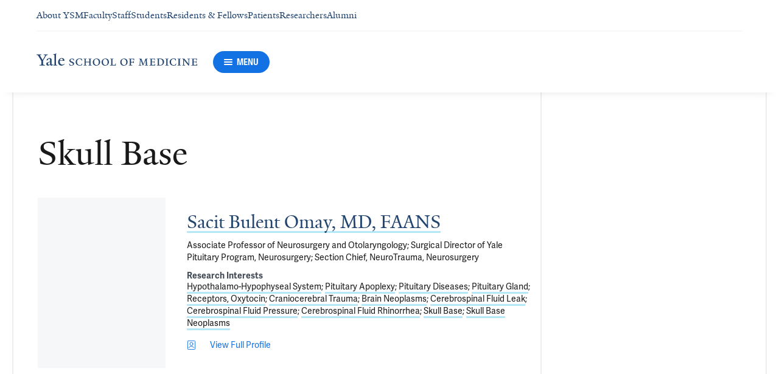

--- FILE ---
content_type: text/css
request_url: https://cdn1.medicine.yale.edu/build/5879.0aa7fd5f2af8119cc6bf.css
body_size: 1756
content:
.contact-info{font-family:adelle-sans,serif;font-size:.875rem;font-weight:400;line-height:1.25rem;display:flex;align-items:center;color:#191919}.contact-info__content{word-break:break-all;word-break:break-word}.contact-info__label{width:3.125rem;min-width:3.125rem;margin-right:.9375rem;color:#444c57;font-weight:700;line-height:.875rem}.contact-info__label--indent-mode--medium{width:6.25rem;min-width:6.25rem}.contact-info__label--indent-mode--large{width:9.375rem;min-width:9.375rem}.profile-general-contact-list{font-family:adelle-sans,serif;font-size:.875rem;font-weight:400;line-height:1.25rem;color:#191919}.profile-general-contact-list__item{margin-bottom:.1875rem}@media print{.profile-general-contact-list__item{break-inside:avoid}}.profile-general-contact-list__item:last-child{margin-bottom:0}.profile-grid-item__thumbnail-container{background:#f6f7f9}.profile-grid-item__thumbnail{display:block;width:100%;max-width:100%;height:100%;max-height:100%;margin:auto;object-fit:cover}.profile-grid-item__name-container{margin-top:1rem}.profile-grid-item__name{font-family:Yale New,serif;font-size:1.25rem;font-weight:400;line-height:1.75rem;color:#191919}@media (min-width: 48.0625rem){.profile-grid-item__name{font-size:2rem;line-height:2.25rem}}.profile-grid-item__name--link{color:#224570}.profile-grid-item__title-container,.profile-grid-item__contract-container,.profile-grid-item__bio-container,.profile-grid-item__named-content-container{font-family:adelle-sans,serif;font-size:.875rem;font-weight:400;line-height:1.25rem;color:#191919}.profile-grid-item__title-container{margin-top:.625rem}.profile-grid-item__title{margin-bottom:0}.profile-grid-item__contract-container,.profile-grid-item__named-content-container{margin-top:.875rem}.profile-grid-item__bio-container{padding-top:1.25rem;border-top:.0625rem solid #ebedf0;margin-top:1.25rem}.profile-grid-item__bio ol{margin-left:3.375rem;list-style:revert-layer;list-style-position:outside;margin-bottom:.75rem}.profile-grid-item__bio ol>li{padding:.3125rem 0 .3125rem 1rem}.profile-grid-item__bio ol>li:first-child{padding-top:0}.profile-grid-item__bio ol>li:last-child{padding-bottom:0}.profile-grid-item__bio ul{margin-left:3.375rem;list-style:revert-layer;list-style-position:outside;margin-top:.75rem;margin-bottom:.75rem}.profile-grid-item__bio ul>li{padding:.3125rem 0 .3125rem 1rem}.profile-grid-item__bio ul>li:first-child{padding-top:0}.profile-grid-item__bio ul>li:last-child{padding-bottom:0}.profile-grid-item__bio b,.profile-grid-item__bio strong{font-weight:700}.profile-grid-item__bio em,.profile-grid-item__bio i{font-style:italic}.profile-grid-item__bio a{border-top:.125rem solid rgba(0,0,0,0);border-bottom:.1875rem solid #b4e7f8;cursor:pointer;line-height:100%;text-decoration:none;transition:background-color .15s;color:inherit}.profile-grid-item__bio a:focus,.profile-grid-item__bio a:hover{border-top:.125rem solid #b4e7f8;border-bottom:.1875rem solid #b4e7f8;background-color:#b4e7f8}.profile-grid-item__bio p{margin-top:.75rem;margin-bottom:0}.profile-grid-item__bio p:first-of-type{margin-top:0}.profile-grid-item__bio hr{border:none;border-top:.0625rem solid #ebedf0;margin:1.5rem 0}.profile-grid-item__bio code,.profile-grid-item__bio kbd,.profile-grid-item__bio pre,.profile-grid-item__bio samp{font-family:Menlo,Monaco,Consolas,Courier New,monospace}.profile-grid-item__bio pre{display:block;overflow:auto;padding:.625rem;border:.0625rem solid #8d949e;background-color:#f6f7f9;color:#191919;font-size:.8125rem;line-height:1.4;word-break:break-all;word-wrap:break-word}.profile-grid-item__bio sup{font-size:smaller;vertical-align:super}.profile-grid-item__bio sub{font-size:smaller;vertical-align:sub}.profile-grid-item__bio table{width:100%}.profile-grid-item__bio table th,.profile-grid-item__bio table td{padding:.9375rem;border-top:.0625rem solid #d2d9e2}.profile-grid-item__bio table.alt-blue th{font-family:adelle-sans,serif;font-size:.875rem;font-weight:400;line-height:1.25rem;padding:.9375rem;border-bottom:.125rem solid #224570;color:#224570;font-weight:700}.profile-grid-item__bio table.alt-blue td{font-family:adelle-sans,serif;font-size:.875rem;font-weight:400;line-height:1.25rem;padding:.9375rem;color:#191919}.profile-grid-item__bio table.alt-blue th,.profile-grid-item__bio table.alt-blue td{text-align:center}.profile-grid-item__bio table.alt-blue tbody tr:nth-child(odd){background-color:#ebfbfc}.profile-grid-item__bio table.alt-blue tbody tr:nth-child(2n){background-color:#fff}.profile-grid-item__bio table.alt-salmon th{font-family:adelle-sans,serif;font-size:.875rem;font-weight:400;line-height:1.25rem;padding:.9375rem;border-bottom:.125rem solid #224570;color:#224570;font-weight:700}.profile-grid-item__bio table.alt-salmon td{font-family:adelle-sans,serif;font-size:.875rem;font-weight:400;line-height:1.25rem;padding:.9375rem;color:#191919}.profile-grid-item__bio table.alt-salmon th,.profile-grid-item__bio table.alt-salmon td{text-align:center}.profile-grid-item__bio table.alt-salmon tbody tr:nth-child(odd){background-color:#fffaf4}.profile-grid-item__bio table.alt-salmon tbody tr:nth-child(2n){background-color:#fff}.profile-grid-item__bio table.alt-grey th{font-family:adelle-sans,serif;font-size:.875rem;font-weight:400;line-height:1.25rem;padding:.9375rem;border-bottom:.125rem solid #224570;color:#224570;font-weight:700}.profile-grid-item__bio table.alt-grey td{font-family:adelle-sans,serif;font-size:.875rem;font-weight:400;line-height:1.25rem;padding:.9375rem;color:#191919}.profile-grid-item__bio table.alt-grey th,.profile-grid-item__bio table.alt-grey td{text-align:center}.profile-grid-item__bio table.alt-grey tbody tr:nth-child(odd){background-color:#f6f7f9}.profile-grid-item__bio table.alt-grey tbody tr:nth-child(2n){background-color:#fff}.profile-grid-item__bio table.solid-blue th{font-family:adelle-sans,serif;font-size:.875rem;font-weight:400;line-height:1.25rem;padding:.9375rem;border-bottom:.125rem solid #224570;color:#224570;font-weight:700}.profile-grid-item__bio table.solid-blue td{font-family:adelle-sans,serif;font-size:.875rem;font-weight:400;line-height:1.25rem;padding:.9375rem;color:#191919}.profile-grid-item__bio table.solid-blue th,.profile-grid-item__bio table.solid-blue td{text-align:center}.profile-grid-item__bio table.solid-blue tr{background-color:#ebfbfc}.profile-grid-item__bio table.solid-salmon th{font-family:adelle-sans,serif;font-size:.875rem;font-weight:400;line-height:1.25rem;padding:.9375rem;border-bottom:.125rem solid #224570;color:#224570;font-weight:700}.profile-grid-item__bio table.solid-salmon td{font-family:adelle-sans,serif;font-size:.875rem;font-weight:400;line-height:1.25rem;padding:.9375rem;color:#191919}.profile-grid-item__bio table.solid-salmon th,.profile-grid-item__bio table.solid-salmon td{text-align:center}.profile-grid-item__bio table.solid-salmon tr{background-color:#fffaf4}.profile-grid-item__bio table.solid-grey th{font-family:adelle-sans,serif;font-size:.875rem;font-weight:400;line-height:1.25rem;padding:.9375rem;border-bottom:.125rem solid #224570;color:#224570;font-weight:700}.profile-grid-item__bio table.solid-grey td{font-family:adelle-sans,serif;font-size:.875rem;font-weight:400;line-height:1.25rem;padding:.9375rem;color:#191919}.profile-grid-item__bio table.solid-grey th,.profile-grid-item__bio table.solid-grey td{text-align:center}.profile-grid-item__bio table.solid-grey tr{background-color:#f6f7f9}.profile-grid-item__bio table.plain th{font-family:adelle-sans,serif;font-size:.875rem;font-weight:400;line-height:1.25rem;padding:.9375rem;border-bottom:.125rem solid #224570;color:#224570;font-weight:700}.profile-grid-item__bio table.plain td{font-family:adelle-sans,serif;font-size:.875rem;font-weight:400;line-height:1.25rem;padding:.9375rem;color:#191919}.profile-grid-item__bio table.plain th,.profile-grid-item__bio table.plain td,.profile-grid-item__bio table.table-align-center th,.profile-grid-item__bio table.table-align-center td{text-align:center}.profile-grid-item__bio table.table-align-left th,.profile-grid-item__bio table.table-align-left td{text-align:left}.profile-grid-item__bio table.table-align-right th,.profile-grid-item__bio table.table-align-right td{text-align:right}.profile-grid-item__bio h1{font-family:Yale New,serif;font-size:2rem;font-weight:400;line-height:2.25rem;margin-bottom:2rem;color:#224570}@media (min-width: 48.0625rem){.profile-grid-item__bio h1{font-size:3.75rem;line-height:4.5rem}}.profile-grid-item__bio h2{font-family:Yale New,serif;font-size:1.5rem;font-weight:400;line-height:2rem;margin-top:1.25rem;margin-bottom:1.25rem}@media (min-width: 48.0625rem){.profile-grid-item__bio h2{font-size:2.5rem;line-height:3rem}}.profile-grid-item__bio h3{font-family:Yale New,serif;font-size:1.25rem;font-weight:400;line-height:1.75rem;margin-top:1.25rem;margin-bottom:1.25rem;color:#224570}@media (min-width: 48.0625rem){.profile-grid-item__bio h3{font-size:2rem;line-height:2.25rem}}.profile-grid-item__bio h4{font-family:Yale New,serif;font-size:1.5rem;font-weight:400;line-height:2rem;margin-top:1.25rem;margin-bottom:1.25rem}.profile-grid-item__bio h5{font-family:adelle-sans,serif;font-size:1rem;font-weight:600;line-height:1.25rem;margin-top:1.25rem;margin-bottom:1.25rem}@media (min-width: 48.0625rem){.profile-grid-item__bio h5{font-size:1.125rem;line-height:1.5rem}}.profile-grid-item__bio h6{margin-top:1.25rem;margin-bottom:1.25rem}.profile-grid-item__link-details-container{margin-top:.75rem}.profile-grid-item__link-details-icon{width:.9375rem;height:.9375rem}.profile-grid-item__link-details{border-top:.125rem solid rgba(0,0,0,0);border-bottom:.1875rem solid #b4e7f8;cursor:pointer;line-height:100%;text-decoration:none;transition:background-color .15s;color:inherit}.profile-grid-item__link-details:focus,.profile-grid-item__link-details:hover{border-top:.125rem solid #b4e7f8;border-bottom:.1875rem solid #b4e7f8;background-color:#b4e7f8}.profile-grid-item__named-content-header{color:#444c57;font-weight:700;line-height:.875rem}.profile-grid-item--orientation-mode--portrait .profile-grid-item__default-image{padding:31.2453113278% 0}@media (min-width: 48.0625rem){.profile-grid-item--orientation-mode--landscape{display:flex;align-items:center;justify-content:stretch}.profile-grid-item--orientation-mode--landscape .profile-grid-item__thumbnail-container{width:13.125rem;height:17.5rem;align-self:flex-start;margin-right:2.1875rem}.profile-grid-item--orientation-mode--landscape .profile-grid-item__content-container{flex:1 0}.profile-grid-item--orientation-mode--landscape .profile-grid-item__name-container{margin-top:0}.profile-grid-item--orientation-mode--landscape .profile-grid-item__bio-container{padding-top:0;border-top:none;margin-top:1.125rem}}@media (min-width: 48.0625rem){.profile-grid-item--size-mode--large.profile-grid-item--orientation-mode--landscape .profile-grid-item__thumbnail-container{width:18.125rem;height:24.1875rem}.profile-grid-item--size-mode--large.profile-grid-item--orientation-mode--landscape .profile-grid-item__name{font-family:Yale New,serif;font-size:1.25rem;font-weight:400;line-height:1.75rem}}@media (min-width: 48.0625rem)and (min-width: 48.0625rem){.profile-grid-item--size-mode--large.profile-grid-item--orientation-mode--landscape .profile-grid-item__name{font-size:2rem;line-height:2.25rem}}@media (min-width: 48.0625rem){.profile-grid-item--size-mode--large.profile-grid-item--orientation-mode--landscape .profile-grid-item__bio-container{margin-top:.875rem;font-size:1.125rem;line-height:1.75rem}}@media (min-width: 48.0625rem){.profile-grid-item--size-mode--small.profile-grid-item--orientation-mode--landscape .profile-grid-item__thumbnail-container{width:7.8125rem;height:10.4375rem}}.profile-grid-item__interests-list-item{word-break:break-all;word-break:break-word;display:inline}.profile-grid-item__interests-list-item:not(:last-of-type):after{content:"; "}.profile-grid{width:100%}.profile-grid__item-container{display:flex;flex-flow:row wrap;margin-right:-1.875rem}.profile-grid__item{margin-bottom:1.875rem}.profile-grid__item:last-child{margin-bottom:0}.profile-grid--size-mode--xxsm.profile-grid--orientation-mode--portrait .profile-grid__item--size-mode--small,.profile-grid--size-mode--xxsm.profile-grid--orientation-mode--portrait .profile-grid__item--size-mode--medium,.profile-grid--size-mode--xxsm.profile-grid--orientation-mode--portrait .profile-grid__item--size-mode--large{max-width:calc(100% - 1.875rem);flex-basis:calc(100% - 1.875rem);flex-grow:0;flex-shrink:0;margin-right:1.875rem}.profile-grid--size-mode--xsm.profile-grid--orientation-mode--portrait .profile-grid__item--size-mode--small,.profile-grid--size-mode--xsm.profile-grid--orientation-mode--portrait .profile-grid__item--size-mode--medium{max-width:calc(50% - 1.875rem);flex-basis:calc(50% - 1.875rem);flex-grow:0;flex-shrink:0;margin-right:1.875rem}.profile-grid--size-mode--xsm.profile-grid--orientation-mode--portrait .profile-grid__item--size-mode--large{max-width:calc(100% - 1.875rem);flex-basis:calc(100% - 1.875rem);flex-grow:0;flex-shrink:0;margin-right:1.875rem}.profile-grid--size-mode--sm.profile-grid--orientation-mode--portrait .profile-grid__item--size-mode--small,.profile-grid--size-mode--md.profile-grid--orientation-mode--portrait .profile-grid__item--size-mode--small,.profile-grid--size-mode--lg.profile-grid--orientation-mode--portrait .profile-grid__item--size-mode--small{max-width:calc(25% - 1.875rem);flex-basis:calc(25% - 1.875rem);flex-grow:0;flex-shrink:0;margin-right:1.875rem}.profile-grid--size-mode--sm.profile-grid--orientation-mode--portrait .profile-grid__item--size-mode--medium,.profile-grid--size-mode--md.profile-grid--orientation-mode--portrait .profile-grid__item--size-mode--medium,.profile-grid--size-mode--lg.profile-grid--orientation-mode--portrait .profile-grid__item--size-mode--medium{max-width:calc(33.3333333333% - 1.875rem);flex-basis:calc(33.3333333333% - 1.875rem);flex-grow:0;flex-shrink:0;margin-right:1.875rem}.profile-grid--size-mode--sm.profile-grid--orientation-mode--portrait .profile-grid__item--size-mode--large,.profile-grid--size-mode--md.profile-grid--orientation-mode--portrait .profile-grid__item--size-mode--large,.profile-grid--size-mode--lg.profile-grid--orientation-mode--portrait .profile-grid__item--size-mode--large{max-width:calc(50% - 1.875rem);flex-basis:calc(50% - 1.875rem);flex-grow:0;flex-shrink:0;margin-right:1.875rem}.profile-grid--size-mode--xxsm.profile-grid--orientation-mode--landscape .profile-grid__item--size-mode--small,.profile-grid--size-mode--xxsm.profile-grid--orientation-mode--landscape .profile-grid__item--size-mode--medium,.profile-grid--size-mode--xxsm.profile-grid--orientation-mode--landscape .profile-grid__item--size-mode--large,.profile-grid--size-mode--xsm.profile-grid--orientation-mode--landscape .profile-grid__item--size-mode--small,.profile-grid--size-mode--xsm.profile-grid--orientation-mode--landscape .profile-grid__item--size-mode--medium,.profile-grid--size-mode--xsm.profile-grid--orientation-mode--landscape .profile-grid__item--size-mode--large{max-width:calc(100% - 1.875rem);flex-basis:calc(100% - 1.875rem);flex-grow:0;flex-shrink:0;margin-right:1.875rem}.profile-grid--size-mode--sm.profile-grid--orientation-mode--landscape .profile-grid__item--size-mode--small,.profile-grid--size-mode--sm.profile-grid--orientation-mode--landscape .profile-grid__item--size-mode--medium,.profile-grid--size-mode--md.profile-grid--orientation-mode--landscape .profile-grid__item--size-mode--small,.profile-grid--size-mode--md.profile-grid--orientation-mode--landscape .profile-grid__item--size-mode--medium,.profile-grid--size-mode--lg.profile-grid--orientation-mode--landscape .profile-grid__item--size-mode--small,.profile-grid--size-mode--lg.profile-grid--orientation-mode--landscape .profile-grid__item--size-mode--medium{max-width:calc(50% - 1.875rem);flex-basis:calc(50% - 1.875rem);flex-grow:0;flex-shrink:0;margin-right:1.875rem}.profile-grid--size-mode--sm.profile-grid--orientation-mode--landscape .profile-grid__item--size-mode--large,.profile-grid--size-mode--md.profile-grid--orientation-mode--landscape .profile-grid__item--size-mode--large,.profile-grid--size-mode--lg.profile-grid--orientation-mode--landscape .profile-grid__item--size-mode--large{max-width:calc(100% - 1.875rem);flex-basis:calc(100% - 1.875rem);flex-grow:0;flex-shrink:0;margin-right:1.875rem}.research-profile-listing__title{font-family:Yale New,serif;font-size:2rem;font-weight:400;line-height:2.25rem;margin-bottom:2.25rem}@media (min-width: 48.0625rem){.research-profile-listing__title{font-size:3.75rem;line-height:4.5rem}}.research-profile-listing__pagination-container{margin:3rem auto}.research-profile-listing__empty-list-message{font-family:Yale New,serif;font-size:1.25rem;font-weight:400;line-height:1.75rem;display:block;margin-top:2.8125rem;text-align:center}@media (min-width: 48.0625rem){.research-profile-listing__empty-list-message{font-size:2rem;line-height:2.25rem}}


--- FILE ---
content_type: text/javascript
request_url: https://cdn1.medicine.yale.edu/build/3053.es2015.52701285264144d67bc7.js
body_size: 10587
content:
"use strict";(self.__LOADABLE_LOADED_CHUNKS__=self.__LOADABLE_LOADED_CHUNKS__||[]).push([[3053],{22131:($,k,n)=>{n.r(k),n.d(k,{default:()=>P1});var s=n(92422),r=n(47478),L=n(52156),d=n.n(L),x=n(28685),v=n(48803),m=n(32716),f=n(39853),j=n(14423);class M extends r.Component{render(){const{lastModifiedDate:e,organizationType:a}=this.props,t=j.A.getCurrentDateTimeString(m.Q8),c=a===f.A.Yale?"Yale University":"Yale School of Medicine",l=e?`. Updated ${j.A.formatEstIsoString(e,m.sf)}`:null;return(0,s.jsxs)("small",{className:"footer-copyright",children:["\xA9 ",t," ",c,l]})}}var X=n(32497),C=n(86764),Q=n(94039),G=n(64745),P=n(54699),A=n(35073),E=n(14189),I=n(76799),R=n(17383),D=n(2195),T=n(77955);function B(){D.A.showCookieSettings(),T.A.showCookieSettings()}const i={showCookieSettings:B};class h extends r.Component{renderDownloadAsWordLink(){const{shouldShowDownloadAsWordButton:e}=I.A.applicationSettings;if(!R.Ay.isWebTarget()||!e)return null;const a=new URLSearchParams(window.location.search);a.append(E.Ay.FORMAT_AS_WORD,"true");const t=`${window.location.pathname}?${a.toString()}`;return(0,s.jsx)("li",{className:"footer-secondary-links-list__list-item",children:(0,s.jsx)(A.A,{className:"footer-secondary-links-list__link",href:t,shouldDisableInternalRouting:!0,children:"Download As Word"})})}render(){const{items:e,organizationType:a,poweredByLink:t}=this.props,c=a===f.A.Yale;return(0,s.jsx)("nav",{className:"footer-secondary-links-list","aria-label":"Footer Secondary Links",children:(0,s.jsxs)("ul",{className:"footer-secondary-links-list__list",children:[e.map(l=>(0,s.jsx)("li",{className:"footer-secondary-links-list__list-item",children:(0,s.jsx)(A.A,{className:"footer-secondary-links-list__link",href:l.url,"aria-label":l.text,children:l.text})},l.url)),this.renderDownloadAsWordLink(),c&&t&&(0,s.jsx)("li",{className:"footer-secondary-links-list__list-item footer-secondary-links-list__powered-by-list-item",children:(0,s.jsx)(A.A,{className:"footer-secondary-links-list__link",href:t.url,"aria-label":t.text,children:t.text})}),(0,s.jsx)("li",{className:"footer-secondary-links-list__list-item",children:(0,s.jsx)(G.A,{buttonClassName:"footer-secondary-links-list__button",label:"Manage Cookie Preferences","aria-label":"Open Manage Cookie Preferences",onClick:i.showCookieSettings})})]})})}}const y=(0,P.A)(h,"footer-secondary-links-list-key");var g=n(84238);class J extends r.Component{render(){const{organizationType:e}=this.props;return(0,s.jsx)("div",{className:"footer-organization-info",role:"presentation","aria-hidden":!0,children:(0,s.jsx)(g.A,{className:"footer-organization-info__icon",rootOrganizationType:e})})}}var t1=n(4420),o1=n(85462),w=n(65213);class O extends r.Component{render(){const{linkClassName:e,children:a,link:t,linkIcon:c}=this.props,l=d()("base-footer-section",{"base-footer-section--no-data":!a,"base-footer-section--no-link":!t},e),S=(0,s.jsx)(w.A,{className:"base-footer-section__button-link-icon",icon:c});return(0,s.jsxs)("div",{className:l,children:[!!a&&(0,s.jsx)("div",{className:"base-footer-section__content",children:a}),!!t&&(0,s.jsx)("div",{className:"base-footer-section__button-link",children:(0,s.jsx)(o1.default,{label:t.text,href:t.url,ariaAttributes:{ariaLabel:t.text},svgIcon:S})})]})}}var n1=n(50421);function r1({address:o}){const{name:e,addressLine1:a,addressLine2:t,city:c,region:l,postalCode:S}=o,b=t1.A.formatLocation(c,l,S),U=[a,t,b].filter(N=>!!N);return(0,s.jsxs)("address",{className:"addresses-footer-section__address-item",children:[e&&(0,s.jsx)("div",{className:"addresses-footer-section__address-title",children:e}),U.map((N,u)=>(0,s.jsx)("div",{className:"addresses-footer-section__address-line",children:N},u))]})}class _ extends r.Component{render(){const{data:{mailingAddresses:e,...a}}=this.props,t=!!e.length,c=d()("addresses-footer-section__addresses-container",{"addresses-footer-section__addresses-container--single-address":e.length===1});return(0,s.jsx)(O,{linkClassName:"addresses-footer-section",linkIcon:n1.A,...a,children:t&&(0,s.jsx)("section",{className:c,"aria-label":"Organization Address",children:e.map((l,S)=>(0,s.jsx)(r1,{address:l},S))})})}}var i1=n(45990),q=(o=>(o.Day="day",o.Week="week",o.Month="month",o))(q||{});const Z=q;var c1=n(64569);const l1="today",d1="this week";class z extends r.Component{static formatPeriod(e,a){switch(a){case Z.Day:return l1;case Z.Week:return d1;case Z.Month:return`in ${j.A.formatUtcIsoString(e,m.rM)}`;default:return null}}render(){const{data:{eventsCount:e,period:a,periodType:t,...c}}=this.props,l=i1.A.getName(`${e} Event`,e);return(0,s.jsx)(O,{linkClassName:"calendar-footer-section",linkIcon:c1.A,...c,children:!!e&&(0,s.jsxs)(r.Fragment,{children:[(0,s.jsx)("div",{className:"calendar-footer-section__title",children:l}),(0,s.jsxs)("div",{className:"calendar-footer-section__content",children:["you could attend ",z.formatPeriod(a,t)]})]})})}}var m1=n(95879),e1=n(26777);function W(){return W=Object.assign?Object.assign.bind():function(o){for(var e=1;e<arguments.length;e++){var a=arguments[e];for(var t in a)({}).hasOwnProperty.call(a,t)&&(o[t]=a[t])}return o},W.apply(null,arguments)}const h1=(o,e)=>r.createElement("svg",W({xmlns:"http://www.w3.org/2000/svg",viewBox:"0 0 24 24",ref:e},o),r.createElement("rect",{width:22.5,height:15,x:.75,y:4.5,rx:1.5,ry:1.5,style:{fill:"none",stroke:"currentColor",strokeLinecap:"round",strokeLinejoin:"round",strokeWidth:"1.5px"}}),r.createElement("path",{d:"M15.687 9.975 19.5 13.5M8.313 9.975 4.5 13.5M22.88 5.014l-9.513 6.56a2.41 2.41 0 0 1-2.734 0L1.12 5.014",style:{fill:"none",stroke:"currentColor",strokeLinecap:"round",strokeLinejoin:"round",strokeWidth:"1.5px"}})),f1=(0,r.forwardRef)(h1);function p1({socialMediaType:o,socialMediaLink:e}){return!e||!e1.A.getIconByType(o)?null:(0,s.jsx)("li",{className:"social-media-footer-section__link-list-item",children:(0,s.jsx)(A.A,{className:"social-media-footer-section__link",href:e,"aria-label":o,children:(0,s.jsx)(w.A,{className:"social-media-footer-section__link-icon",icon:e1.A.getIconByType(o)})})})}class u1 extends r.Component{render(){const{data:{socialMediaLinks:e,...a}}=this.props,t=Object.keys(e);return(0,s.jsx)(O,{linkClassName:"social-media-footer-section",linkIcon:f1,...a,children:!!t.length&&(0,s.jsx)("ul",{className:"social-media-footer-section__links-list",children:t.map(c=>(0,s.jsx)(p1,{socialMediaType:c,socialMediaLink:e[c]},c))})})}}const s1=(0,m1.A)(u1);var a1;function H(){return H=Object.assign?Object.assign.bind():function(o){for(var e=1;e<arguments.length;e++){var a=arguments[e];for(var t in a)({}).hasOwnProperty.call(a,t)&&(o[t]=a[t])}return o},H.apply(null,arguments)}const v1=(o,e)=>r.createElement("svg",H({xmlns:"http://www.w3.org/2000/svg",xmlSpace:"preserve",viewBox:"0 0 24 24",ref:e},o),a1||(a1=r.createElement("path",{d:"M11.998 22.597a.75.75 0 0 1-.541-.231l-9.588-10A6.4 6.4 0 0 1 .677 4.96a6.4 6.4 0 0 1 5.754-3.549c1.001 0 1.964.228 2.863.677.619.309 1.18.714 1.669 1.203l1.036 1.035 1.036-1.035a6.38 6.38 0 0 1 4.542-1.878c1.718 0 3.33.667 4.542 1.878a6.415 6.415 0 0 1 0 9.082l-9.578 9.992a.76.76 0 0 1-.543.232M6.426 2.908c-.528 0-1.053.086-1.561.255a4.9 4.9 0 0 0-2.847 2.468 4.915 4.915 0 0 0 .922 5.685l9.058 9.447 9.047-9.438a4.925 4.925 0 0 0 .011-6.972c-.928-.928-2.165-1.439-3.481-1.439s-2.553.511-3.481 1.439l-1.566 1.565a.75.75 0 0 1-1.06 0L9.902 4.352a5 5 0 0 0-1.279-.921 4.9 4.9 0 0 0-2.197-.523"}))),y1=(0,r.forwardRef)(v1);class g1 extends r.Component{render(){const{data:{title:e,mottoWords:a,...t}}=this.props,c=a.length>1?a.slice(0,a.length-1).join(", "):a[0],l=a.length>1?`& ${a[a.length-1]}`:null;return(0,s.jsxs)(O,{linkClassName:"support-footer-section",linkIcon:y1,...t,children:[(0,s.jsx)("div",{className:"support-footer-section__title",children:e}),(0,s.jsxs)("div",{className:"support-footer-section__motto-wrapper",children:[(0,s.jsx)("span",{className:"support-footer-section__motto",children:c}),!!l&&(0,s.jsx)("span",{className:"support-footer-section__motto",children:l})]})]})}}function F(o,e){return e(o)}function x1(o){return F(o,e=>!!e.mailingAddresses)}function j1(o){return F(o,e=>!!e.title)}function S1(o){return F(o,e=>!!e.period)}function k1(o){return F(o,e=>!!e.socialMediaLinks)}const p={isAddressSection:x1,isSupportSection:j1,isCalendarSection:S1,isSocialMediaSection:k1};class A1 extends r.Component{renderListItem(e){return p.isAddressSection(e)?(0,s.jsx)(_,{data:e}):p.isSupportSection(e)?(0,s.jsx)(g1,{data:e}):p.isCalendarSection(e)?(0,s.jsx)(z,{data:e}):p.isSocialMediaSection(e)?(0,s.jsx)(s1,{data:e}):null}render(){const{items:e}=this.props;return(0,s.jsx)("nav",{"aria-label":"Footer Primary Links",children:(0,s.jsx)("ul",{className:"footer-primary-sections-list",children:e.map((a,t)=>(0,s.jsx)("li",{className:"footer-primary-sections-list__item",children:this.renderListItem(a)},t))})})}}class L1 extends r.Component{render(){const{organizationType:e,primarySections:a}=this.props,t=!x.Ay.isNullOrEmptyArray(a);return(0,s.jsxs)("div",{className:"desktop-footer-primary-panel",children:[(0,s.jsx)("div",{className:"desktop-footer-primary-panel__organization-info-wrapper",children:(0,s.jsx)(J,{organizationType:e})}),t&&(0,s.jsx)("div",{className:"desktop-footer-primary-panel__primary-links-wrapper",children:(0,s.jsx)(A1,{items:a})})]})}}var Y=n(34674);function V(){return V=Object.assign?Object.assign.bind():function(o){for(var e=1;e<arguments.length;e++){var a=arguments[e];for(var t in a)({}).hasOwnProperty.call(a,t)&&(o[t]=a[t])}return o},V.apply(null,arguments)}const N1=(o,e)=>r.createElement("svg",V({xmlns:"http://www.w3.org/2000/svg",viewBox:"0 0 84.851 89.051",ref:e},o),r.createElement("path",{d:"M67.81 16.02a42.4 42.4 0 0 1-.087 6.026 3.1 3.1 0 0 0 1.291.087 40.4 40.4 0 0 0 .432-5.94c-.935.666-.834.813-1.637-.173m-50.848.432c-.903.824-.565.922-1.633.086.252 1.883.176 4.054.432 5.94.438 0 .978-.06 1.287-.086 0-.36-.068-.89-.086-1.12-.13-1.594.043-3.488 0-4.82m50.16-1.98c.22.022.36.389.515.515 1.212 1.051 1.478.63 2.755-.173-.56 2.52.03 9.036-1.892 9.99-.72.36-1.997.025-2.842-.086 0-.116-.065-.458-.086-.688 1.14.126 2.842.446 3.27-.518a2.4 2.4 0 0 0 .086-.602 14 14 0 0 1-3.357-.36 2.8 2.8 0 0 0 0-.6c1.572.23 1.616-.58 1.724-1.984a27 27 0 0 0-.26-5.253c-.014-.086-.067-.263.087-.241m-49.48.688c0 1.41-.485 6.616.515 6.973a4 4 0 0 0 1.118.086 2.3 2.3 0 0 0 0 .519 20.4 20.4 0 0 1-3.356.428 2 2 0 0 1 0 .432c.928.91 1.698.785 3.356.601-.021.22-.082.587-.086.691a6.8 6.8 0 0 1-2.493.26c-2.205-.494-1.799-7.056-2.158-9.645 1.716.85 1.586.857 3.01-.259Zm20.826 4.392c0 .018.216.673.256.774.309.835 1.942.252 2.158 1.033s-.4.857-.514 1.206a6.3 6.3 0 0 0 .172 3.013c.086.166.184.162.36.26-.45.72-.522 1.277-1.374 1.378.201-1.364.06-3.211.255-4.651-2.025.115-1.863-1.541-1.313-3.013m5.936.342c.982 2.246 2.41.154 3.788 1.292.558.464.19 3.812.774 4.651 0-.04.226.26 0 .26-.36.658-.4.95-1.033 1.12 0-1.232.306-3.309-.173-4.22-.582-1.109-2.985.659-3.442-1.379-.184-.817-.227-1.22.086-1.724m5.249-.256c.51 1.89 1.752.623 2.41 1.548.529.745 0 1.16-.605 1.379.087 1.08-.158 2.329.26 3.186.017.036.086.36.086.36-.087.169-.083.263-.173.428-1.4 2.603-.896-2.952-.687-3.96-2.014.281-1.791-1.595-1.291-2.941m7.573-.173c.42.324.05.241.172.774.047.213.471.44.601.605.766.954-.108 2.034-.86 2.495a4 4 0 0 0 .432.36c1.248.842 1.136 2.135.259 3.272-.306.389-.13.198-.605.26.914-1.973-1.097-2.7-2.496-3.36a1.72 1.72 0 0 0-.36 1.207c.06.327.536.69.6 1.033.274 1.44-1.216 1.256-2.237 1.12.075-.054 0-.36.086-.432a2.6 2.6 0 0 1 .605-.173c-.14-1.026-.299-1.88.36-2.495a5 5 0 0 1 .69-.518 2.675 2.675 0 0 1-1.378-3.1 1.66 1.66 0 0 1 .688-.86c-.123 2.07 1.554 2.819 3.097 3.445 1.004-1.469-.82-1.098-.514-2.498.09-.44.622-.825.86-1.135m-24.01 0c.56 2.556 2.014.58 3.788 1.465.78.39.154 4.216 1.032 5.08-.36.57-.54.994-1.205 1.293 0-1.08.36-4.482-.432-4.738-1.651-.536-2.396.065-1.978 1.635.65 2.466 1.381 3.19-2.159 3.19.403-1.548.187-1.325 1.723-1.725a6.24 6.24 0 0 1 .087-3.1c-1.346-.432-1.137-1.818-.856-3.1Zm-3.433-.086c-.15 2.477 2.31 1.688 2.58 3.272a6.9 6.9 0 0 1-.687 3.1c-.651 1.944-.752 1.552-3.184 1.552 0 0-.464.075-.604.086.183-.576.313-1.004.518-1.551a9.2 9.2 0 0 0 2.496-.173c.245-.119.331-.486.428-.774.637-1.872-1.471-2.373-2.665-2.927a6.6 6.6 0 0 0-1.033 1.634c-.234.72.162 1.52 0 2.412a5 5 0 0 1-.95 1.548c-.223-.079-.212-.288-.169-.255.475-1.033-.022-1.757.086-2.93a3.96 3.96 0 0 1 1.033-1.8 1.761 1.761 0 0 1-.36-3.1l.093-.094a1.58 1.58 0 0 0 .26 1.465c1.015.947 1.44-.828 2.159-1.465Zm25.464 10.677c.36.21 0 .508.086.947.245 1.253 1.968.54.774 3.1-.536 1.145-.274-.068-.515-.601a4.3 4.3 0 0 0-.69-.691c-.94-.926-.166-1.905.345-2.755m-18.139.26c-.104 1.753 2 1.879.946 3.787-.18.32-.388.385-.687.605.31-2.218-2.363-1.833-.259-4.392m12.372 3.272a7.8 7.8 0 0 0-.342 2.754v.691a7.47 7.47 0 0 1 3.871 0c0-3.391-.158-3.445-3.529-3.445m-18.07 0a6.8 6.8 0 0 0-.515 3.528 8.7 8.7 0 0 1 3.871 0c-.136-3.535.32-3.031-3.356-3.528m17.21-3.013c.27.255.022 1.019.518 1.202 2.36.886 4.238-.968 4.644 2.24.213 1.663-.28 2.944-.36 4.478a48 48 0 0 0-5.248-.087c.226-2.055.158-3.48.946-4.906-1.41-.53-1.025-1.822-.5-2.927m-18.157.169c.281 2.52 4.605-.104 5.076 3.017.27 1.8-.28 3.153-.341 4.734a35 35 0 0 0-5.166 0c.158-2.016.032-3.744.946-4.907-1.324-.54-1.115-1.75-.514-2.844Zm-13.501 4.05c-.835 1.08-.572 1-1.633.17.183 1.644.291 3.448.518 5.082a9 9 0 0 0 1.288 0c-.08-1.702-.119-3.64-.173-5.252Zm50.725.71c-.061 1.616-.097 3.55-.173 5.252a8 8 0 0 0 1.292 0c.223-1.631.334-3.435.514-5.08-1.057.828-.798.907-1.633-.173Zm-49.958-2.262c-.202 1.336-.497 5.606.172 6.545.547.774 1.08-.576 1.374.774a14.2 14.2 0 0 1-3.27.26l-.086.259c.338 1.008.827 1.245 2.069 1.12 1.734-.18 1.777.572.255.774-1.151.15-2.19.05-2.666-.688-.633-.986-.816-6.84-.946-8.525.522.41 1.277 1.235 1.979.688.399-.317.737-.847 1.119-1.207m49.188.713c.378.357.716.886 1.119 1.206.701.547 1.453-.277 1.979-.691-.134 1.685-.317 7.542-.947 8.525-.478.741-1.518.842-2.669.691-1.518-.202-1.478-.958.26-.778 1.178.124 1.68-.085 2.013-.973l.051-.146-.086-.256a14.4 14.4 0 0 1-3.27-.259c.298-1.35.827-.004 1.378-.774.665-.94.37-5.21.172-6.545M25.13 13.608V35.64l-.002.14c-.023 1.252-.31 4.78.088 5.458.842 1.44 6.076 1.652 8.605 1.462 3.995-.301 6.743.264 8.061 2.63l.113.214V26.352l.004-.5c.037-2.53.322-5.489-.177-7.68a5.13 5.13 0 0 0-1.547-2.667c-2.594-2.185-7.817-.44-11.962-.864a11.2 11.2 0 0 1-3.184-1.033m34.593-.173a1.5 1.5 0 0 1-.259 0 9.57 9.57 0 0 1-5.335 1.206c-2.914-.147-7.12-.792-9.206.519a5.08 5.08 0 0 0-1.982 3.1 12 12 0 0 0-.087 1.72c-.622 8.334-.082 17.248-.082 25.748 2.453-4.918 9.454-1.94 14.8-3.6a4.35 4.35 0 0 0 1.978-.947c.437-.597.193-4.11.174-5.376l-.001-.136Zm-35.58.562a.8.8 0 0 0-.338.517l-.042.13-.037.123a1.3 1.3 0 0 1-.1.259 4.8 4.8 0 0 1-1.802 1.677l-.249.123-.145.067v19.829c.003.627.016 1.24.049 2.475.013.507.02.756.026 1.05a35 35 0 0 1-.16 5.28l-.03.21q-.016.112-.025.21a1.5 1.5 0 0 0 .007.42.34.34 0 0 0 .479.283 17.1 17.1 0 0 0 2.731-4.315 13.8 13.8 0 0 0 .133-3.258l-.01-.216c-.01-.182-.02-.382-.038-.687-.056-.981-.077-1.414-.08-1.888V20.937a69 69 0 0 0-.03-1.488l-.007-.248-.005-.174-.018-.734a23 23 0 0 1 .124-3.647.4.4 0 0 0 .068-.09.5.5 0 0 0 .055-.259.35.35 0 0 0-.556-.3Zm35.929-1.017.174 1.183a31 31 0 0 1 .203 4.884l-.002.223-.01.72c-.012.763-.018 1.192-.02 1.584v.13l-.001 14.839c-.003.45-.023.863-.08 1.804-.024.42-.037.639-.05.89a12.6 12.6 0 0 0 .135 3.098 2 2 0 0 0 .058.23 4.9 4.9 0 0 0 .838 1.45l.329.433c.119.158.204.276.275.384q.427.62.9 1.197l.321.38.548.631-.111-.828a41.6 41.6 0 0 1-.222-6.297l.019-1.041c.02-1.049.03-1.654.034-2.2l.001-.295V16.807l-.144-.067a5.97 5.97 0 0 1-2.388-2.47l-.175-.277ZM39.069 47.257l-.007.003v-.003Zm-13.992-5.04-.094.23a16.2 16.2 0 0 1-1.845 3.248l-.197.288-.153.222c-.402.585-.644.945-.88 1.319l-.089.14-.445.715.763-.355a8.3 8.3 0 0 1 3.547-.412h.306l.348.003h.254c1.007 0 1.809.025 3.83.108.811.033 1.23.05 1.713.065a36 36 0 0 0 6.108-.175 1.5 1.5 0 0 0 .383-.145l.11-.052.009-.005.273-.129.034-.016.01-.006a1 1 0 0 0 .152.166l.06.062.04.043c.29.305.304.32.396.377a7.7 7.7 0 0 0 1.911.736l.333.072.315.06-.018-.32a4.87 4.87 0 0 0-2.362-4.248c-1.308-.768-2.755-.882-6.271-.729l-.371.017-.278.013a24.4 24.4 0 0 1-4.02-.025 9.3 9.3 0 0 1-2.891-.862l-.701-.293-.049-.02Zm34.492-.178-.218.11a9.8 9.8 0 0 1-3.698 1.263 26 26 0 0 1-3.563.06l-.61-.02c-4.02-.133-5.584.004-6.96.954a5.17 5.17 0 0 0-1.978 3.794l-.02.27-.02.32.315-.06a8.4 8.4 0 0 0 2.128-.709 1 1 0 0 0 .207-.154l.068-.065.207-.206.08-.077a.7.7 0 0 1 .233-.167 4.7 4.7 0 0 1 1.651.12c.36.057.573.088.805.113a5.5 5.5 0 0 0 1.049.03 36 36 0 0 1 3.59-.04c.519.01.76.013 1.053.017 1.11.012 1.952-.003 2.755-.064.339-.026.516-.04.707-.053a43 43 0 0 1 2.139-.114 12 12 0 0 1 2.904.196l.184.049.631.182-.35-.556a50 50 0 0 0-.818-1.25c-.096-.143-.194-.29-.364-.54l-.273-.405c-.757-1.128-1.2-1.83-1.616-2.59l-.104-.192Zm-20.241 6.619a7.1 7.1 0 0 0 .428 1.72c.572.911 3.885.958 4.907.36.547-.33.644-1.407.86-2.066 0 0-.486.032-.36.086-1.554 1.214-4.306.897-5.835-.1m20.995-36.512c.69 1.012 1.439 1.94 2.158 2.927a18 18 0 0 1 2.41-.086V49H52.937a32 32 0 0 1-6.8-.342c1.328 3.262-.82 3.794-4.316 3.787-3.238 0-4.173-1.123-3.184-3.787-1.547.62-4.356.342-6.454.342H19.952V25.15c0-3.24.36-6.995-.087-10.08.77.1 1.691.08 2.493.173.695-1.015 1.555-1.948 2.159-3.013a10.4 10.4 0 0 0 4.482 1.45c6.005.446 12.808-2.358 13.34 4.392 1.047-6.804 6.94-3.906 13.34-4.478a13.4 13.4 0 0 0 4.644-1.448M28.827 1.724h-11.79a45 45 0 0 1-5.503-.086c.456 3.1.169 7.027.169 10.422v17.482c0 10.026.118 18.608 4.317 24.282 3.014 4.086 7.036 7.016 11.62 9.558a69 69 0 0 0 11.789 4.91 16.6 16.6 0 0 0 2.924 1.033c.479.018 1.324-.555 1.8-.691a62 62 0 0 0 8.425-3.114c6.874-3.086 13.573-7.06 17.21-13.35a23 23 0 0 0 1.118-2.321c.223-.504.508-1.033.691-1.552.105-.302.076-.471.173-.774.111-.36.23-.749.342-1.206.09-.36.169-.749.259-1.206s.162-.914.259-1.465a28 28 0 0 0 .259-2.066c.043-.53.118-1.13.169-1.8.23-3.064.086-6.524.086-9.72V11.282a91 91 0 0 1 .173-9.298c-.166-.08.392-.425-.173-.429-14.418-.176-29.607.17-44.317.17M75.04 0v24.628c0 4.086.205 8.46-.086 12.402-.41 5.44-.67 9.67-2.324 13.604-3.871 9.184-14.804 15.318-24.61 18.688-.994.338-4.85 1.893-5.757 1.8a12 12 0 0 1-1.291-.519c-1.734-.464-3.274-.918-4.817-1.461-9.674-3.417-19.736-9.033-23.744-18-1.928-4.32-2.043-9.195-2.496-15.24-.335-4.452-.087-9.36-.087-13.95C9.81 14.689 9.605 7.125 9.897 0Zm7.141 61.056c.133-.022.097.158.086.26-.093.701-.485 1.598-.687 2.411-.19.72-1.259 4.68-1.119 5.253s3.699 4.266 4.39 4.734c-1.483.5-5.062 2.952-6.372 2.93-.41 0-.5-.472-.514-.778a2.5 2.5 0 0 1 .086-.601c1.713-.555 2.957-1.44 4.73-1.894a23 23 0 0 1-3.697-4.046 28.8 28.8 0 0 1 1.205-5.425c-3.576 1.854-6.868 3.931-10.756 5.594-1.177.5-.947.53-.947-1.12a71 71 0 0 0 9.714-4.82c.877-.486 3.058-2.354 3.881-2.498Zm-79.425.346c.258.057.543.464.773.6 1.331.807 2.622 1.675 3.957 2.413 2.81 1.559 5.691 2.826 8.692 4.219 0 .46-.061 1.048-.087 1.379-1.122-.522-2.262-.983-3.356-1.465a51 51 0 0 1-7.227-3.874c-.72-.46-.86-.36-.86-.36a4 4 0 0 1 .259.605c.457 1.461.6 3.276 1.032 4.734-1.327 1.26-2.277 2.88-3.702 4.046a25 25 0 0 1 3.789 1.638c.967.389.86.59.6 1.635-2.093-.67-3.806-1.8-5.68-2.582A7 7 0 0 0 0 74.131c.67-.453 4.317-4.223 4.475-4.82a38 38 0 0 0-.946-4.91c-.155-.753-.986-3.05-.773-3Zm63.38 15.976a10.6 10.6 0 0 1-.112 1.64l-.067.405 1.37-.381Zm6.494-3.492c.036.123.543 1.206.611 1.376.472 1.17-1.957-1.685-2.59.09a.92.92 0 0 0 .515.774c1.04.51 2.468.338 2.928 1.465a1.878 1.878 0 0 1-1.291 2.498c-.673.234-1.709.609-1.979.17a7 7 0 0 1-.432-.86 4 4 0 0 1-.172-.602c.597.389 3.644 1.653 2.907-.54a.67.67 0 0 0-.335-.36c-1.27-.76-4.047-.36-3.058-2.725.42-1.012 1.791-1.012 2.896-1.286ZM12.048 73.8c.36.166.676.36 1.033.518-.36 1.38-.72 3.147-1.134 4.565-.194.68 2.655.295 2.475.565-.125.184-.597.825-.72 1.012.109.029-.147.065-.19.058-.608-.134-1.41-.674-2.065-.86a5 5 0 0 0-.759-.12 53 53 0 0 0 1.36-5.738m40.127 6.098a19 19 0 0 0 .223 2.045c1.395-.201 2.518-2.631-.224-2.045M16.178 75.6c.428.14.72.241 1.119.36-.284.94-1.752 4.68-.601 5.17 2.292 1.004 2.55-2.88 2.752-4.392.36.108.597.151.946.256-.54 2.066-1.079 6.206-4.216 4.824a1.8 1.8 0 0 1-1.032-1.034c-.3-1.4.766-3.899 1.032-5.184m50.17.526s1.174 1.44 1.461 1.893c.684 1.055 1.554 1.951 2.324 2.93a5 5 0 0 0-.6.173c-.587.238-.677.37-.904-.032a5.3 5.3 0 0 0-.942-1.372s-1.28.338-1.82.562a11.7 11.7 0 0 0-.209 2.044c-.399.108-.766.227-1.119.36a29 29 0 0 0 .864-6.199 3.5 3.5 0 0 1 .946-.36m-3.025 1.108c.187.36.31.63.518 1.037-.032.054.133.209.27.515-.036 0-.252-.119-.298-.08a3.7 3.7 0 0 0-1.871-.442c-.036 0 .939 4.043 1.187 4.561s.36.159-1.17.673a35 35 0 0 0-1.165-4.874 2.55 2.55 0 0 0-1.687 1.195.9.9 0 0 1-.18-.644c.018-.299.158-.695.18-.99a12 12 0 0 0 4.216-.95m-41.891.016.005.013c.447.133.957.288 1.44.414.456 2.131.23 2.491 1.633.86.532-.615.762-.252 1.55-.086-.86.5-1.622 1.08-2.41 1.638a16 16 0 0 0 1.205 3.701 22 22 0 0 0-1.464-.26c-.446-1.8-.49-3.6-1.979-1.288-.564.878-.885.36-1.72.083a24.6 24.6 0 0 0 2.752-1.98 9.5 9.5 0 0 0-.514-1.635 6 6 0 0 1-.417-1.062c.002-.034-.062-.311-.078-.384Zm36.632 1.208a44 44 0 0 0 .989 5.602c-.288.072-.741.26-1.01.317 0 0-.397.086-.408.086-.298-2.023-.402-3.985-.838-5.76a7 7 0 0 1 .659-.223c.19 0 .413-.022.608-.022m-29.23.339a26 26 0 0 0 3.1.515 12 12 0 0 1 .256 1.206s.068.36.086.432a3.9 3.9 0 0 0-.86-.778 8.3 8.3 0 0 0-1.496-.59c-.159-.043-.306.986-.396 1.8a4.1 4.1 0 0 0 1.378 0v.26l.083.518a3 3 0 0 1 .086.36c-1.982-.8-1.4-.72-1.892 1.551a6.44 6.44 0 0 0 3.183-.36 3.4 3.4 0 0 1-.172.432c-.36.803-.266.897-1.28.666a17 17 0 0 0-3.149-.313c.354-1.696.782-3.856 1.073-5.7Zm25.38 2.927a9.2 9.2 0 0 0 3.01 2.84c-.02.054-.086.259-.086.259-1.705.169-3.004-1.123-3.784-2.412-.389.043-.608.036-.946.086a24 24 0 0 0 .255 2.499c-.396.057-.914.169-1.277.212-.058-1.382-.043-2.743-.184-4.086-.05-.475-.183-1.033-.259-1.552.867-.068 1.666-.453 2.497-.514 2.325-.184 1.44 1.8.774 2.668Zm-20.74-2.326a12.1 12.1 0 0 0 4.317.432c.057.418.097.691.161 1.148-.043.04.062.238.098.573-.033-.025-.202-.195-.26-.173a3.7 3.7 0 0 0-1.636-1.008c-.036 0-.385 4.133-.313 4.702s.306.27-1.32.27a35 35 0 0 0 .431-4.997 2.57 2.57 0 0 0-1.978.605.9.9 0 0 1 .032-.67c.102-.277.357-.608.469-.882Zm15.505.26c.547 0 .633.154.773.514s.13.62.26 1.037a3.56 3.56 0 0 0-2.584-.778s.072 1.541.087 1.725a4.5 4.5 0 0 0 1.615-.393c.22 1.505.72 1.239-1.619 1.037-.025 2.408.086 2.362 2.328 1.678 1.266-.386.845-.288.36.95a27.4 27.4 0 0 0-3.789.255 53 53 0 0 0-.172-5.76c1.004-.003 1.915-.259 2.742-.266Zm-7.5.262a19 19 0 0 0 1.72 3.96 21.5 21.5 0 0 0 1.103-3.79c.317-.03.846-.087 1.292-.087-.5 1.08-.986 2.16-1.396 3.315a15.5 15.5 0 0 1-.755 2.11c-.655 1.214-.817.342-1.223-.536-.677-1.469-1.14-3.024-1.8-4.363-.075-.191-.233-.609-.233-.609a3.9 3.9 0 0 0 1.292 0Zm33.403-9.475c-16.189 10.051-48.746 10.112-65.057.169.341 2.322-.77 8.388-1.547 10.08a30 30 0 0 1 3.957 1.634c2.295.832 4.677 1.728 7.055 2.412a89.3 89.3 0 0 0 34.68 2.16 76.7 76.7 0 0 0 14.8-3.528c1.651-.601 3.32-1.264 4.993-1.897a9.4 9.4 0 0 1 2.752-1.033c-.888-1.915-1.55-7.495-1.633-9.997m1.277-2.153a48 48 0 0 0 1.202 9.04 15.4 15.4 0 0 0 .95 3.96c-2.878.587-5.335 2.131-8.005 3.103a83.6 83.6 0 0 1-14.973 3.701 90.6 90.6 0 0 1-37.773-2.498c-2.457-.756-4.864-1.685-7.228-2.582a25 25 0 0 0-3.788-1.465c1.205-2.603 2.238-9.328 2.238-12.917 10.281 6.268 26.28 9.36 42.853 7.664a66.9 66.9 0 0 0 16.005-4.132c2.99-1.088 6.09-2.16 8.52-3.874","data-name":"Layer 2",style:{fill:"currentColor"}})),C1=(0,r.forwardRef)(N1);var w1=n(24134),O1=n(18183);class F1 extends r.Component{render(){const{rootOrganizationType:e,className:a}=this.props;let t;switch(e){case f.A.Ysph:t=O1.A;break;case f.A.Yale:t=C1;break;default:t=w1.A;break}const c=d()("site-logo",`site-logo--${e}`,a);return(0,s.jsx)(w.A,{icon:t,className:c})}}class K extends r.Component{render(){const{title:e,children:a}=this.props;return(0,s.jsx)("section",{className:"mobile-footer-primary-panel-section","aria-label":e,children:a})}}var b1=n(62797);class M1 extends r.Component{render(){const{organizationType:e,primarySections:a}=this.props,t=a.find(p.isAddressSection),c=t&&!!t.mailingAddresses.length,l=a.find(p.isSocialMediaSection),S=l&&!!Object.keys(l.socialMediaLinks).length,b=a.filter(u=>!!u.link).map(u=>u.link),U=!x.Ay.isNullOrEmptyArray(b),N=(0,s.jsx)(w.A,{icon:b1.A,className:"mobile-footer-primary-panel__link-icon"});return(0,s.jsxs)("div",{className:"mobile-footer-primary-panel",children:[(0,s.jsx)("div",{className:"mobile-footer-primary-panel__logo-wrapper",children:(0,s.jsx)(F1,{rootOrganizationType:e,className:"mobile-footer-primary-panel__logo"})}),(0,s.jsxs)(K,{title:"Addresses",children:[(0,s.jsx)(J,{organizationType:e}),c&&(0,s.jsx)("div",{className:"mobile-footer-primary-panel__addresses-wrapper",children:(0,s.jsx)(_,{data:t})})]}),U&&(0,s.jsx)(K,{title:"Primary Links",children:b.map(u=>(0,s.jsx)(Y.Ay,{label:u.text,href:u.url,ariaAttributes:{ariaLabel:u.text},svgIcon:N,alignmentMode:Y.vH.Right,widthMode:Y.KO.Fixed},u.url))}),S&&(0,s.jsx)(K,{title:"Social Media",children:(0,s.jsx)(s1,{data:l})})]})}}class P1 extends r.Component{static contextType=v.p1;get hasPrimarySectionWithLink(){const{primarySections:e}=this.props.data;return e.some(a=>{let t=!1;return p.isAddressSection(a)&&(t=!x.Ay.isNullOrEmptyArray(a.mailingAddresses)),p.isCalendarSection(a)&&(t=!!a.eventsCount),p.isSupportSection(a)&&(t=!!a.title),p.isSocialMediaSection(a)&&(t=!!Object.keys(a.socialMediaLinks).length),t&&!!a.link})}renderFooterContent=()=>{const{organizationType:e,primarySections:a}=this.props.data;return this.context.isMobileVersion?(0,s.jsx)(M1,{organizationType:e,primarySections:a}):(0,s.jsx)(L1,{organizationType:e,primarySections:a})};render(){const{secondaryLinks:e,lastModifiedDate:a,organizationType:t,poweredByLink:c}=this.props.data,l=d()("footer__primary-panel-wrapper",{"footer__primary-panel-wrapper--full-height":this.hasPrimarySectionWithLink});return(0,s.jsxs)("footer",{className:"footer",children:[(0,s.jsx)("div",{className:l,children:(0,s.jsx)("div",{className:"footer__content-container",children:(0,s.jsx)("section",{className:"footer__primary-panel","aria-label":"Primary Links",children:this.renderFooterContent()})})}),(0,s.jsx)("div",{className:"footer__secondary-panel-wrapper",children:(0,s.jsx)("div",{className:"footer__content-container",children:(0,s.jsxs)("section",{className:"footer__secondary-panel","aria-label":"Secondary Links",children:[(0,s.jsx)("div",{className:"footer__secondary-links",children:(0,s.jsx)(y,{items:e,organizationType:t,poweredByLink:c})}),(0,s.jsx)("div",{className:"footer__copyright-wrapper",children:(0,s.jsx)(M,{lastModifiedDate:a,organizationType:t})})]})})})]})}}},26777:($,k,n)=>{n.d(k,{A:()=>B});var s=(i=>(i.Facebook="facebook",i.X="x",i.Youtube="youtube",i.Instagram="instagram",i.LinkedIn="linkedin",i.TikTok="tiktok",i.BlueSky="bluesky",i.Threads="threads",i))(s||{});const r=s;var L=n(74176),d=n(47478),x,v;function m(){return m=Object.assign?Object.assign.bind():function(i){for(var h=1;h<arguments.length;h++){var y=arguments[h];for(var g in y)({}).hasOwnProperty.call(y,g)&&(i[g]=y[g])}return i},m.apply(null,arguments)}const f=(i,h)=>d.createElement("svg",m({xmlns:"http://www.w3.org/2000/svg",viewBox:"0 0 24 24",ref:h},i),d.createElement("rect",{width:23,height:23,x:.5,y:.5,rx:6,ry:6,style:{fill:"currentColor",stroke:"currentColor",strokeLinecap:"round",strokeLinejoin:"round"}}),x||(x=d.createElement("circle",{cx:12,cy:12,r:6})),v||(v=d.createElement("circle",{cx:19,cy:5,r:1.5}))),M=(0,d.forwardRef)(f);var X=n(75387);function C(){return C=Object.assign?Object.assign.bind():function(i){for(var h=1;h<arguments.length;h++){var y=arguments[h];for(var g in y)({}).hasOwnProperty.call(y,g)&&(i[g]=y[g])}return i},C.apply(null,arguments)}const Q=(i,h)=>d.createElement("svg",C({xmlns:"http://www.w3.org/2000/svg",viewBox:"0 0 24 24",ref:h},i),d.createElement("path",{d:"M17.768 7.5H13.5V5.6a.972.972 0 0 1 1.012-1.1c.418 0 2.988.01 2.988.01V.5h-4.329C9.244.5 8.5 3.474 8.5 5.355V7.5h-3v4h3v12h5v-12h3.851Z",style:{fill:"currentColor",stroke:"currentColor",strokeLinecap:"round",strokeLinejoin:"round"}})),P=(0,d.forwardRef)(Q);var A=n(36115),E=n(39622),I=n(89893),R=n(82825);const D={[r.Facebook]:P,[r.X]:I.A,[r.Youtube]:R.A,[r.Instagram]:M,[r.LinkedIn]:L.A,[r.TikTok]:E.A,[r.BlueSky]:X.A,[r.Threads]:A.A};function T(i){return D[i]}const B={getIconByType:T}},50421:($,k,n)=>{n.d(k,{A:()=>x});var s=n(47478);function r(){return r=Object.assign?Object.assign.bind():function(v){for(var m=1;m<arguments.length;m++){var f=arguments[m];for(var j in f)({}).hasOwnProperty.call(f,j)&&(v[j]=f[j])}return v},r.apply(null,arguments)}const L=(v,m)=>s.createElement("svg",r({xmlns:"http://www.w3.org/2000/svg",viewBox:"0 0 24 24",ref:m},v),s.createElement("circle",{cx:12,cy:12,r:11.5,style:{fill:"none",stroke:"currentColor",strokeLinecap:"round",strokeLinejoin:"round"}}),s.createElement("path",{d:"M11.352 18.758a.35.35 0 0 1-.66-.162v-4.938a.35.35 0 0 0-.35-.35H5.4a.35.35 0 0 1-.162-.66l11.751-6.109a.35.35 0 0 1 .472.472Z",style:{fill:"none",stroke:"currentColor",strokeLinecap:"round",strokeLinejoin:"round"}})),x=(0,s.forwardRef)(L)}}]);


--- FILE ---
content_type: text/javascript
request_url: https://cdn1.medicine.yale.edu/build/5879.es2015.be3036039d21e170275d.js
body_size: 3838
content:
"use strict";(self.__LOADABLE_LOADED_CHUNKS__=self.__LOADABLE_LOADED_CHUNKS__||[]).push([[5879],{4876:(R,x,t)=>{t.r(x),t.d(x,{default:()=>j});var e=t(71468),m=t(89857),s=t(92422),A=t(47478),S=t(79232),L=t(15766),N=t(23879),y=t(36211),E=t(55756),H=t(28685),T=t(71171),G=t(82084),b=t(80819),C=t(39530),l=t(96669);const n="No members to display";class d extends A.Component{listRef=(0,A.createRef)();constructor(a){super(a),this.state={data:a.profiles}}onPageChanged=async a=>{await this.getListing(a),E.A.scrollToElement(this.listRef.current,T.A.getHeaderOffset())};getListing=async a=>{const{organizationId:O,meshId:F,publicHealthId:g,supplementaryOrganizationId:U,publicationUrl:$}=this.props,{data:{pageSize:B}}=this.state,D=m.Ay.getDataUrlByTemplate(l.A.RESEARCH_PROFILE_LISTING_URL,{organizationId:O,meshId:F,publicHealthId:g,supplementaryOrganizationId:U,pageNumber:a,pageSize:B},$),W=await G.Ay.get(D);this.setState({data:W})};renderList(a){if(H.Ay.isNullOrEmptyArray(a.collection))return(0,s.jsx)(S.A,{text:n,className:"research-profile-listing__empty-list-message"});const O=a.collection.map(g=>({id:g.id,name:g.name,profileUrl:g.url,externalOrganizationName:g.externalOrganizationName,bio:null,plainTextBio:null,contacts:null,isLeadership:!1,orgTitle:null,image:g.image,suffixes:{familySuffix:null,nonFamilySuffixes:[]},titles:g.titles,educations:[],researchInterests:g.researchMeshes,publicHealthResearchInterests:g.researchPublicHealths,isYsphMember:g.isYsphMember,isExternal:g.isExternal})),F={showThumbnail:!0,showTitles:!0,showResearchInterests:!0,showPublicHealthResearchInterests:!0};return(0,s.jsxs)(A.Fragment,{children:[(0,s.jsx)(b.A,{profiles:O,orientationMode:C.A.Landscape,displaySettings:F}),(0,s.jsx)(y.A,{activePage:a.pageNumber,pageSize:a.pageSize,totalItems:a.totalItemCount,className:"research-profile-listing__pagination-container",resultsContainerRef:this.listRef,onPageChanged:this.onPageChanged})]})}render(){const{title:a}=this.props,{data:O}=this.state;return(0,s.jsx)(N.A,{shouldPreventHeadingLevel:!a,children:(0,s.jsxs)("section",{ref:this.listRef,"aria-label":a||"Research profiles",children:[a&&(0,s.jsx)(L.A,{className:"research-profile-listing__title",shouldShowAnchorCopyButtonOnH2:!0,children:a}),this.renderList(O)]})})}}function r(f){return{publicationUrl:f.page.data?f.page.data.publicationUrl:m.TW}}const j=(0,e.Ng)(r)(d)},39530:(R,x,t)=>{t.d(x,{A:()=>m});var e=(s=>(s.Landscape="landscape",s.Portrait="portrait",s))(e||{});const m=e},62328:(R,x,t)=>{t.d(x,{A:()=>S});var e=t(47478);function m(){return m=Object.assign?Object.assign.bind():function(L){for(var N=1;N<arguments.length;N++){var y=arguments[N];for(var E in y)({}).hasOwnProperty.call(y,E)&&(L[E]=y[E])}return L},m.apply(null,arguments)}const s=(L,N)=>e.createElement("svg",m({xmlns:"http://www.w3.org/2000/svg",viewBox:"0 0 24 24",ref:N},L),e.createElement("rect",{width:19.5,height:22.5,x:2.25,y:.75,rx:1.5,ry:1.5,style:{fill:"none",stroke:"currentColor",strokeLinecap:"round",strokeLinejoin:"round",strokeWidth:"1.5px"}}),e.createElement("circle",{cx:12,cy:9.083,r:4.11,style:{fill:"none",stroke:"currentColor",strokeLinecap:"round",strokeLinejoin:"round",strokeWidth:"1.5px"}}),e.createElement("path",{d:"M18.75 19.027a7.63 7.63 0 0 0-13.5 0",style:{fill:"none",stroke:"currentColor",strokeLinecap:"round",strokeLinejoin:"round",strokeWidth:"1.5px"}})),S=(0,e.forwardRef)(s)},65401:(R,x,t)=>{t.d(x,{A:()=>m});var e=(s=>(s.Large="large",s.Medium="medium",s.Small="small",s))(e||{});const m=e},80819:(R,x,t)=>{t.d(x,{A:()=>ie});var e=t(92422),m=t(47478),s=t(52156),A=t.n(s),S=t(67152),L=t(28685),N=t(96264),y=t(88201),E=t(23879),H=t(26266),T=t(14407),G=t(35389),b=t(91048),C=t(34674),l=t(35073),n=t(65213),d=t(21647),r=t(1821),j=t(83047),f=t(39530),a=t(65401),O=t(16124),F=t(62328);const g=6,U=10;function $(o,i){if(i===f.A.Landscape)switch(o){case a.A.Small:return r.A.LandscapeSmallProfileGridItem;case a.A.Medium:return r.A.LandscapeMediumProfileGridItem;case a.A.Large:default:return r.A.LandscapeLargeProfileGridItem}switch(o){case a.A.Small:return r.A.PortraitSmallProfileGridItem;case a.A.Medium:return r.A.PortraitMediumProfileGridItem;case a.A.Large:default:return r.A.PortraitLargeProfileGridItem}}function B(o){return typeof o=="string"}function D({profile:o,isLink:i,sizeMode:c,orientationMode:h}){const v=$(c,h),p=o.isYsphMember?T.n.Ysph:T.n.Ysm,P=(0,e.jsx)(T.A,{className:"profile-grid-item__default-image",defaultIconStyle:p}),u=o.image?(0,e.jsx)(G.A,{image:o.image,imageType:v,insufficientSizeImageNode:P,className:"profile-grid-item__thumbnail"}):P,I=i?(0,e.jsx)(l.A,{className:"profile-grid-item__link-details",href:o.profileUrl,"aria-label":o.name,tabIndex:-1,children:u}):u;return(0,e.jsx)("div",{className:"profile-grid-item__thumbnail-container",children:I})}function W({profile:o,isLink:i,isNameTabbable:c,ariaLabel:h}){const{name:v,suffixes:p}=o,P=O.A.getNameWithSuffixes(v,p),u=A()("profile-grid-item__name",{"profile-grid-item__name--link":i}),I=(0,e.jsx)("span",{className:u,children:P}),M=i?(0,e.jsx)(l.A,{className:"profile-grid-item__link-details",href:o.profileUrl,tabIndex:c?0:-1,"aria-label":h,children:I}):I;return(0,e.jsx)("div",{className:"profile-grid-item__name-container",children:M})}function Q({titles:o}){return L.Ay.isNullOrEmptyArray(o)?null:(0,e.jsx)("div",{className:"profile-grid-item__title-container",children:(0,e.jsx)("p",{className:"profile-grid-item__title",children:o.join("; ")})})}function Y({name:o,content:i}){return i?(0,e.jsxs)("div",{className:"profile-grid-item__named-content-container",children:[(0,e.jsx)("div",{className:"profile-grid-item__named-content-header",children:o}),(0,e.jsx)("div",{className:"profile-grid-item__named-content",children:i})]}):null}function k({profile:o}){const{contacts:i}=o;return!i||!j.A.hasDisplayableData(i)?null:(0,e.jsx)("div",{className:"profile-grid-item__contract-container",children:(0,e.jsx)(j.A,{contacts:i,shouldShowEmailLabel:!1,shouldShowOfficeContact:!0})})}function q(o){const{profile:i,orientationMode:c,containerWidthMode:h,showFullBiography:v}=o,{plainTextBio:p,bio:P}=i;if(!p||v&&!P)return null;const u=c===f.A.Landscape?g:U,I=`$bio__line-count--${u}__container-width--${h}`;return(0,e.jsx)("div",{className:"profile-grid-item__bio-container",children:v&&P?(0,e.jsx)(H.A,{className:"profile-grid-item__bio",html:P}):(0,e.jsx)(d.A,{className:"profile-grid-item__bio",text:p,maxLine:u},I)})}function _({profile:o,isNameTabbable:i,ariaLabel:c,label:h}){const v=(0,e.jsx)(n.A,{icon:F.A,className:"profile-grid-item__link-details-icon"}),p={ariaLabel:c};return(0,e.jsx)("div",{className:"profile-grid-item__link-details-container",children:(0,e.jsx)(C.Ay,{href:o.profileUrl,label:h,alignmentMode:C.vH.Left,sizeMode:C.vY.Small,svgIcon:v,ariaAttributes:p,tabIndex:i?-1:0})})}class ee extends m.Component{renderInterests(i){return L.Ay.isNullOrEmptyArray(i)?null:(0,e.jsx)("ul",{className:"profile-grid-item__interests-list",children:i.map((c,h)=>(0,e.jsx)("li",{className:"profile-grid-item__interests-list-item",children:B(c)?c:(0,e.jsx)(b.A,{href:c.url,text:c.text,shouldDisableInternalRouting:!0})},h))})}render(){const{profile:i,orientationMode:c,sizeMode:h,displaySettings:v,isNameTabbable:p,containerWidthMode:P}=this.props,{isOrganizationSpecificProfile:u,suppressProfileLink:I,showThumbnail:M,showEducation:K,showResearchInterests:w,showPublicHealthResearchInterests:X,showTitles:z,showContactInfo:ne,showLeadershipTop:se,showFullBiography:ae}=v,re=(!!se&&i.isLeadership||!!u)&&!!i.orgTitle,le=A()("profile-grid-item",`profile-grid-item--orientation-mode--${c}`,`profile-grid-item--size-mode--${h}`),oe=`${i.name}'s Profile`,V=u&&!i.externalOrganizationName?"Read More":i.externalOrganizationName?`View Profile on ${i.externalOrganizationName}`:"View Full Profile",Z=u&&!i.externalOrganizationName?`${V} about ${i.name}`:`${V} of ${i.name}`,J=!!i.profileUrl&&!I;return(0,e.jsx)(E.A,{children:(0,e.jsxs)("article",{className:le,"aria-label":oe,children:[M&&(0,e.jsx)(D,{profile:i,isLink:J,orientationMode:c,sizeMode:h}),(0,e.jsxs)("div",{className:"profile-grid-item__content-container",children:[(0,e.jsx)(W,{profile:i,isLink:J,isNameTabbable:p,ariaLabel:Z}),re&&(0,e.jsx)(Q,{titles:[i.orgTitle]}),z&&(0,e.jsx)(Q,{titles:i.titles}),K&&(0,e.jsx)(Y,{name:"Education",content:i.educations.join("; ")}),w&&(0,e.jsx)(Y,{name:"Research Interests",content:this.renderInterests(i.researchInterests)}),X&&(0,e.jsx)(Y,{name:"Public Health Research Interests",content:this.renderInterests(i.publicHealthResearchInterests)}),ne&&(0,e.jsx)(k,{profile:i}),(0,e.jsx)(q,{profile:i,orientationMode:c,containerWidthMode:P,showFullBiography:ae}),J&&(0,e.jsx)(_,{profile:i,isNameTabbable:p,ariaLabel:Z,label:V})]})]})})}}class te extends m.Component{static defaultProps={orientationMode:f.A.Portrait,sizeMode:a.A.Medium,isNameTabbable:!1};render(){const{profiles:i,orientationMode:c,sizeMode:h,displaySettings:v,isNameTabbable:p,customItemSizeMode:P,componentProperties:{componentWidthMode:u},refCallback:I}=this.props;if(L.Ay.isNullOrEmptyArray(i))return null;const M=u===S._T.Xxsm?f.A.Portrait:c,K=A()("profile-grid",`profile-grid--orientation-mode--${M}`,`profile-grid--size-mode--${u}`),w=P??h,X=A()("profile-grid__item",`profile-grid__item--size-mode--${w}`);return(0,e.jsx)("div",{ref:I,className:K,children:(0,e.jsx)("ul",{className:"profile-grid__item-container",children:i.map(z=>(0,e.jsx)("li",{className:X,children:(0,e.jsx)(ee,{profile:z,orientationMode:M,sizeMode:h,containerWidthMode:u,displaySettings:v,isNameTabbable:p})},z.id))})})}}const ie=(0,N.A)(te,{componentWidthMode:y.A.widthModeGetter})},83047:(R,x,t)=>{t.d(x,{A:()=>C});var e=t(92422),m=t(47478),s=t(71981),A=t(22841),S=t(52156),L=t.n(S),N=t(91048),y=(l=>(l.Small="small",l.Medium="medium",l.Large="large",l))(y||{}),E=(l=>(l[l.Auto=1]="Auto",l[l.Link=2]="Link",l[l.Hyperlink=3]="Hyperlink",l[l.Text=4]="Text",l))(E||{});function H(l,n,d){let r;return d?d.toLowerCase().includes(n)?r=`${d} ${l.text}`:r=`${d} ${n} ${l.text}`:r=l.text,r}function T({label:l,contact:n,displayMode:d,type:r}){return d===4?(0,e.jsx)("span",{children:n.text}):(0,e.jsx)(N.A,{ariaLabel:H(n,r,l),href:n.url,text:n.text})}class G extends m.Component{static defaultProps={displayMode:1,labelIndentMode:"small"};render(){const{type:n,contact:d,label:r,labelIndentMode:j,displayMode:f}=this.props,a=L()("contact-info__label",`contact-info__label--indent-mode--${j}`);return(0,e.jsxs)("div",{className:"contact-info",children:[r&&(0,e.jsx)("span",{className:a,children:r}),(0,e.jsx)("div",{className:"contact-info__content",children:(0,e.jsx)(T,{label:r,type:n,contact:d,displayMode:f})})]})}}class b extends m.Component{static defaultProps={shouldShowLabel:!0};static getLabel(n){switch(n){case s.A.Email:return"Email";case s.A.Phone:return"Office";case s.A.Fax:return"Fax";default:throw new Error("Contact type does not exist.")}}render(){const{contact:n,label:d,type:r,shouldShowLabel:j}=this.props,f=j?d||b.getLabel(r):null;return(0,e.jsx)(G,{contact:n,label:f,type:r})}}class C extends m.Component{static defaultProps={shouldShowOfficeContact:!0,shouldShowEmailLabel:!1};static hasDisplayableData(n,d=!0){return d&&!!n.academicPhone||d&&!!n.mobilePhone||!!n.officeFax||!!n.clinicPhone||!!n.clinicFax||!!n.labPhone||!!n.email}renderContactsListItem(n,d,r,j=!0){if(!n)return null;const f=r===s.A.Email?A.A.getEmailContactLinkModel(n):A.A.getPhoneContactLinkModel(n);return(0,e.jsx)("li",{className:"profile-general-contact-list__item",children:(0,e.jsx)(b,{label:d,contact:f,type:r,shouldShowLabel:j})},d)}render(){const{contacts:n,shouldShowOfficeContact:d,shouldShowEmailLabel:r}=this.props;return C.hasDisplayableData(n,!!d)?(0,e.jsxs)("ul",{className:"profile-general-contact-list",children:[d&&this.renderContactsListItem(n.academicPhone??n.mobilePhone,"Office",s.A.Phone),this.renderContactsListItem(n.officeFax,"Fax",s.A.Fax),this.renderContactsListItem(n.clinicPhone,"Appt",s.A.Phone),this.renderContactsListItem(n.clinicFax,"Clinic Fax",s.A.Fax),this.renderContactsListItem(n.labPhone,"Lab",s.A.Phone),this.renderContactsListItem(n.email,"Email",s.A.Email,r)]}):null}}}}]);
